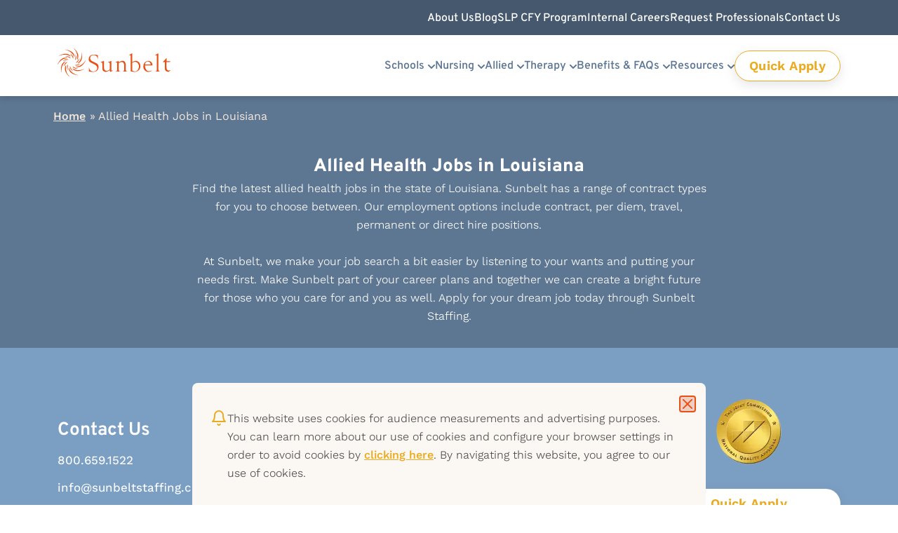

--- FILE ---
content_type: text/html; charset=UTF-8
request_url: https://www.sunbeltstaffing.com/allied-health-jobs/s-louisiana/?pg=1
body_size: 21128
content:
<!doctype html>
<html lang="en-US">
<head>
	<meta charset="UTF-8">
	<meta name="viewport" content="width=device-width, initial-scale=1">
	<link rel="profile" href="https://gmpg.org/xfn/11">
	<link rel="apple-touch-icon" sizes="180x180" href="https://www.sunbeltstaffing.com/wp-content/themes/sunbelt/images/apple-touch-icon.png">
	<link rel="icon" type="image/png" sizes="32x32" href="https://www.sunbeltstaffing.com/wp-content/themes/sunbelt/images/favicon-32x32.png">
	<link rel="icon" type="image/png" sizes="16x16" href="https://www.sunbeltstaffing.com/wp-content/themes/sunbelt/images/favicon-16x16.png">
	<link rel="manifest" href="https://www.sunbeltstaffing.com/wp-content/themes/sunbelt/images/site.webmanifest">
	<link rel="mask-icon" href="https://www.sunbeltstaffing.com/wp-content/themes/sunbelt/images/safari-pinned-tab.svg" color="#5bbad5">
	<meta name="msapplication-TileColor" content="#da532c">
	<meta name="theme-color" content="#ffffff">

	<!-- Google Tag Manager -->
	<script>(function(w,d,s,l,i){w[l]=w[l]||[];w[l].push({'gtm.start':
	new Date().getTime(),event:'gtm.js'});var f=d.getElementsByTagName(s)[0],
	j=d.createElement(s),dl=l!='dataLayer'?'&l='+l:'';j.async=true;j.src=
	'https://www.googletagmanager.com/gtm.js?id='+i+dl;f.parentNode.insertBefore(j,f);
	})(window,document,'script','dataLayer','GTM-MZRC5XV');</script>
	<!-- End Google Tag Manager -->

	<meta name='robots' content='index, follow, max-image-preview:large, max-snippet:-1, max-video-preview:-1' />

	<!-- This site is optimized with the Yoast SEO plugin v26.1.1 - https://yoast.com/wordpress/plugins/seo/ -->
	<title>Allied Health Jobs  in Louisiana - Sunbelt Staffing</title>
	<meta name="description" content="The demand for allied health professionals in Louisiana is rising. Let us match you with the right position and apply to available openings today!" />
	<link rel="canonical" href="https://www.sunbeltstaffing.com/allied-health-jobs/s-louisiana/?pg=1" />
	<meta property="og:locale" content="en_US" />
	<meta property="og:type" content="article" />
	<meta property="og:title" content="Allied Health Jobs  in Louisiana - Sunbelt Staffing" />
	<meta property="og:description" content="The demand for allied health professionals in Louisiana is rising. Let us match you with the right position and apply to available openings today!" />
	<meta property="og:url" content="https://www.sunbeltstaffing.com/allied-health-jobs/s-louisiana/?pg=1" />
	<meta property="og:site_name" content="Sunbelt Staffing" />
	<meta property="article:modified_time" content="2026-01-16T17:25:26+00:00" />
	<meta name="twitter:card" content="summary_large_image" />
	<script type="application/ld+json" class="yoast-schema-graph">{"@context":"https://schema.org","@graph":[{"@type":"WebPage","@id":"https://www.sunbeltstaffing.com/allied-health-jobs/s-louisiana/?pg=1","url":"https://www.sunbeltstaffing.com/allied-health-jobs/s-louisiana/?pg=1","name":"Allied Health Jobs in Louisiana - Sunbelt Staffing","isPartOf":{"@id":"https://www.sunbeltstaffing.com/#website"},"datePublished":"2022-10-24T20:29:04+00:00","dateModified":"2026-01-16T17:25:26+00:00","description":"The demand for allied health professionals in Louisiana is rising. Let us match you with the right position and apply to available openings today!","breadcrumb":{"@id":"https://www.sunbeltstaffing.com/allied-health-jobs/#breadcrumb"},"inLanguage":"en-US","potentialAction":[{"@type":"ReadAction","target":["https://www.sunbeltstaffing.com/allied-health-jobs/"]}]},{"@type":"BreadcrumbList","@id":"https://www.sunbeltstaffing.com/allied-health-jobs/#breadcrumb","itemListElement":[{"@type":"ListItem","position":1,"name":"Home","item":"https://www.sunbeltstaffing.com/"},{"@type":"ListItem","position":2,"name":"Allied Health Jobs"}]},{"@type":"WebSite","@id":"https://www.sunbeltstaffing.com/#website","url":"https://www.sunbeltstaffing.com/","name":"Sunbelt Staffing","description":"Sunbelt is a leading provider of nursing, therapy, education jobs and staffing services. Whether you’re looking for a job or looking to hire, we can help you today!","potentialAction":[{"@type":"SearchAction","target":{"@type":"EntryPoint","urlTemplate":"https://www.sunbeltstaffing.com/?s={search_term_string}"},"query-input":{"@type":"PropertyValueSpecification","valueRequired":true,"valueName":"search_term_string"}}],"inLanguage":"en-US"}]}</script>
	<!-- / Yoast SEO plugin. -->


<link rel='dns-prefetch' href='//www.sunbeltstaffing.com' />
<link rel='dns-prefetch' href='//cdn.jsdelivr.net' />
<link rel='preconnect' href='https://cdn.jsdelivr.net' />
<link rel="alternate" type="application/rss+xml" title="Sunbelt Staffing &raquo; Feed" href="https://www.sunbeltstaffing.com/feed/" />
<link rel="alternate" type="application/rss+xml" title="Sunbelt Staffing &raquo; Comments Feed" href="https://www.sunbeltstaffing.com/comments/feed/" />
<link rel="alternate" title="oEmbed (JSON)" type="application/json+oembed" href="https://www.sunbeltstaffing.com/wp-json/oembed/1.0/embed?url=https%3A%2F%2Fwww.sunbeltstaffing.com%2Fallied-health-jobs%2F" />
<link rel="alternate" title="oEmbed (XML)" type="text/xml+oembed" href="https://www.sunbeltstaffing.com/wp-json/oembed/1.0/embed?url=https%3A%2F%2Fwww.sunbeltstaffing.com%2Fallied-health-jobs%2F&#038;format=xml" />
<style id='wp-emoji-styles-inline-css'>

	img.wp-smiley, img.emoji {
		display: inline !important;
		border: none !important;
		box-shadow: none !important;
		height: 1em !important;
		width: 1em !important;
		margin: 0 0.07em !important;
		vertical-align: -0.1em !important;
		background: none !important;
		padding: 0 !important;
	}
/*# sourceURL=wp-emoji-styles-inline-css */
</style>
<style id='wp-block-library-inline-css'>
:root{--wp-block-synced-color:#7a00df;--wp-block-synced-color--rgb:122,0,223;--wp-bound-block-color:var(--wp-block-synced-color);--wp-editor-canvas-background:#ddd;--wp-admin-theme-color:#007cba;--wp-admin-theme-color--rgb:0,124,186;--wp-admin-theme-color-darker-10:#006ba1;--wp-admin-theme-color-darker-10--rgb:0,107,160.5;--wp-admin-theme-color-darker-20:#005a87;--wp-admin-theme-color-darker-20--rgb:0,90,135;--wp-admin-border-width-focus:2px}@media (min-resolution:192dpi){:root{--wp-admin-border-width-focus:1.5px}}.wp-element-button{cursor:pointer}:root .has-very-light-gray-background-color{background-color:#eee}:root .has-very-dark-gray-background-color{background-color:#313131}:root .has-very-light-gray-color{color:#eee}:root .has-very-dark-gray-color{color:#313131}:root .has-vivid-green-cyan-to-vivid-cyan-blue-gradient-background{background:linear-gradient(135deg,#00d084,#0693e3)}:root .has-purple-crush-gradient-background{background:linear-gradient(135deg,#34e2e4,#4721fb 50%,#ab1dfe)}:root .has-hazy-dawn-gradient-background{background:linear-gradient(135deg,#faaca8,#dad0ec)}:root .has-subdued-olive-gradient-background{background:linear-gradient(135deg,#fafae1,#67a671)}:root .has-atomic-cream-gradient-background{background:linear-gradient(135deg,#fdd79a,#004a59)}:root .has-nightshade-gradient-background{background:linear-gradient(135deg,#330968,#31cdcf)}:root .has-midnight-gradient-background{background:linear-gradient(135deg,#020381,#2874fc)}:root{--wp--preset--font-size--normal:16px;--wp--preset--font-size--huge:42px}.has-regular-font-size{font-size:1em}.has-larger-font-size{font-size:2.625em}.has-normal-font-size{font-size:var(--wp--preset--font-size--normal)}.has-huge-font-size{font-size:var(--wp--preset--font-size--huge)}.has-text-align-center{text-align:center}.has-text-align-left{text-align:left}.has-text-align-right{text-align:right}.has-fit-text{white-space:nowrap!important}#end-resizable-editor-section{display:none}.aligncenter{clear:both}.items-justified-left{justify-content:flex-start}.items-justified-center{justify-content:center}.items-justified-right{justify-content:flex-end}.items-justified-space-between{justify-content:space-between}.screen-reader-text{border:0;clip-path:inset(50%);height:1px;margin:-1px;overflow:hidden;padding:0;position:absolute;width:1px;word-wrap:normal!important}.screen-reader-text:focus{background-color:#ddd;clip-path:none;color:#444;display:block;font-size:1em;height:auto;left:5px;line-height:normal;padding:15px 23px 14px;text-decoration:none;top:5px;width:auto;z-index:100000}html :where(.has-border-color){border-style:solid}html :where([style*=border-top-color]){border-top-style:solid}html :where([style*=border-right-color]){border-right-style:solid}html :where([style*=border-bottom-color]){border-bottom-style:solid}html :where([style*=border-left-color]){border-left-style:solid}html :where([style*=border-width]){border-style:solid}html :where([style*=border-top-width]){border-top-style:solid}html :where([style*=border-right-width]){border-right-style:solid}html :where([style*=border-bottom-width]){border-bottom-style:solid}html :where([style*=border-left-width]){border-left-style:solid}html :where(img[class*=wp-image-]){height:auto;max-width:100%}:where(figure){margin:0 0 1em}html :where(.is-position-sticky){--wp-admin--admin-bar--position-offset:var(--wp-admin--admin-bar--height,0px)}@media screen and (max-width:600px){html :where(.is-position-sticky){--wp-admin--admin-bar--position-offset:0px}}

/*# sourceURL=wp-block-library-inline-css */
</style><style id='global-styles-inline-css'>
:root{--wp--preset--aspect-ratio--square: 1;--wp--preset--aspect-ratio--4-3: 4/3;--wp--preset--aspect-ratio--3-4: 3/4;--wp--preset--aspect-ratio--3-2: 3/2;--wp--preset--aspect-ratio--2-3: 2/3;--wp--preset--aspect-ratio--16-9: 16/9;--wp--preset--aspect-ratio--9-16: 9/16;--wp--preset--color--black: #000000;--wp--preset--color--cyan-bluish-gray: #abb8c3;--wp--preset--color--white: #ffffff;--wp--preset--color--pale-pink: #f78da7;--wp--preset--color--vivid-red: #cf2e2e;--wp--preset--color--luminous-vivid-orange: #ff6900;--wp--preset--color--luminous-vivid-amber: #fcb900;--wp--preset--color--light-green-cyan: #7bdcb5;--wp--preset--color--vivid-green-cyan: #00d084;--wp--preset--color--pale-cyan-blue: #8ed1fc;--wp--preset--color--vivid-cyan-blue: #0693e3;--wp--preset--color--vivid-purple: #9b51e0;--wp--preset--gradient--vivid-cyan-blue-to-vivid-purple: linear-gradient(135deg,rgb(6,147,227) 0%,rgb(155,81,224) 100%);--wp--preset--gradient--light-green-cyan-to-vivid-green-cyan: linear-gradient(135deg,rgb(122,220,180) 0%,rgb(0,208,130) 100%);--wp--preset--gradient--luminous-vivid-amber-to-luminous-vivid-orange: linear-gradient(135deg,rgb(252,185,0) 0%,rgb(255,105,0) 100%);--wp--preset--gradient--luminous-vivid-orange-to-vivid-red: linear-gradient(135deg,rgb(255,105,0) 0%,rgb(207,46,46) 100%);--wp--preset--gradient--very-light-gray-to-cyan-bluish-gray: linear-gradient(135deg,rgb(238,238,238) 0%,rgb(169,184,195) 100%);--wp--preset--gradient--cool-to-warm-spectrum: linear-gradient(135deg,rgb(74,234,220) 0%,rgb(151,120,209) 20%,rgb(207,42,186) 40%,rgb(238,44,130) 60%,rgb(251,105,98) 80%,rgb(254,248,76) 100%);--wp--preset--gradient--blush-light-purple: linear-gradient(135deg,rgb(255,206,236) 0%,rgb(152,150,240) 100%);--wp--preset--gradient--blush-bordeaux: linear-gradient(135deg,rgb(254,205,165) 0%,rgb(254,45,45) 50%,rgb(107,0,62) 100%);--wp--preset--gradient--luminous-dusk: linear-gradient(135deg,rgb(255,203,112) 0%,rgb(199,81,192) 50%,rgb(65,88,208) 100%);--wp--preset--gradient--pale-ocean: linear-gradient(135deg,rgb(255,245,203) 0%,rgb(182,227,212) 50%,rgb(51,167,181) 100%);--wp--preset--gradient--electric-grass: linear-gradient(135deg,rgb(202,248,128) 0%,rgb(113,206,126) 100%);--wp--preset--gradient--midnight: linear-gradient(135deg,rgb(2,3,129) 0%,rgb(40,116,252) 100%);--wp--preset--font-size--small: 13px;--wp--preset--font-size--medium: 20px;--wp--preset--font-size--large: 36px;--wp--preset--font-size--x-large: 42px;--wp--preset--spacing--20: 0.44rem;--wp--preset--spacing--30: 0.67rem;--wp--preset--spacing--40: 1rem;--wp--preset--spacing--50: 1.5rem;--wp--preset--spacing--60: 2.25rem;--wp--preset--spacing--70: 3.38rem;--wp--preset--spacing--80: 5.06rem;--wp--preset--shadow--natural: 6px 6px 9px rgba(0, 0, 0, 0.2);--wp--preset--shadow--deep: 12px 12px 50px rgba(0, 0, 0, 0.4);--wp--preset--shadow--sharp: 6px 6px 0px rgba(0, 0, 0, 0.2);--wp--preset--shadow--outlined: 6px 6px 0px -3px rgb(255, 255, 255), 6px 6px rgb(0, 0, 0);--wp--preset--shadow--crisp: 6px 6px 0px rgb(0, 0, 0);}:where(.is-layout-flex){gap: 0.5em;}:where(.is-layout-grid){gap: 0.5em;}body .is-layout-flex{display: flex;}.is-layout-flex{flex-wrap: wrap;align-items: center;}.is-layout-flex > :is(*, div){margin: 0;}body .is-layout-grid{display: grid;}.is-layout-grid > :is(*, div){margin: 0;}:where(.wp-block-columns.is-layout-flex){gap: 2em;}:where(.wp-block-columns.is-layout-grid){gap: 2em;}:where(.wp-block-post-template.is-layout-flex){gap: 1.25em;}:where(.wp-block-post-template.is-layout-grid){gap: 1.25em;}.has-black-color{color: var(--wp--preset--color--black) !important;}.has-cyan-bluish-gray-color{color: var(--wp--preset--color--cyan-bluish-gray) !important;}.has-white-color{color: var(--wp--preset--color--white) !important;}.has-pale-pink-color{color: var(--wp--preset--color--pale-pink) !important;}.has-vivid-red-color{color: var(--wp--preset--color--vivid-red) !important;}.has-luminous-vivid-orange-color{color: var(--wp--preset--color--luminous-vivid-orange) !important;}.has-luminous-vivid-amber-color{color: var(--wp--preset--color--luminous-vivid-amber) !important;}.has-light-green-cyan-color{color: var(--wp--preset--color--light-green-cyan) !important;}.has-vivid-green-cyan-color{color: var(--wp--preset--color--vivid-green-cyan) !important;}.has-pale-cyan-blue-color{color: var(--wp--preset--color--pale-cyan-blue) !important;}.has-vivid-cyan-blue-color{color: var(--wp--preset--color--vivid-cyan-blue) !important;}.has-vivid-purple-color{color: var(--wp--preset--color--vivid-purple) !important;}.has-black-background-color{background-color: var(--wp--preset--color--black) !important;}.has-cyan-bluish-gray-background-color{background-color: var(--wp--preset--color--cyan-bluish-gray) !important;}.has-white-background-color{background-color: var(--wp--preset--color--white) !important;}.has-pale-pink-background-color{background-color: var(--wp--preset--color--pale-pink) !important;}.has-vivid-red-background-color{background-color: var(--wp--preset--color--vivid-red) !important;}.has-luminous-vivid-orange-background-color{background-color: var(--wp--preset--color--luminous-vivid-orange) !important;}.has-luminous-vivid-amber-background-color{background-color: var(--wp--preset--color--luminous-vivid-amber) !important;}.has-light-green-cyan-background-color{background-color: var(--wp--preset--color--light-green-cyan) !important;}.has-vivid-green-cyan-background-color{background-color: var(--wp--preset--color--vivid-green-cyan) !important;}.has-pale-cyan-blue-background-color{background-color: var(--wp--preset--color--pale-cyan-blue) !important;}.has-vivid-cyan-blue-background-color{background-color: var(--wp--preset--color--vivid-cyan-blue) !important;}.has-vivid-purple-background-color{background-color: var(--wp--preset--color--vivid-purple) !important;}.has-black-border-color{border-color: var(--wp--preset--color--black) !important;}.has-cyan-bluish-gray-border-color{border-color: var(--wp--preset--color--cyan-bluish-gray) !important;}.has-white-border-color{border-color: var(--wp--preset--color--white) !important;}.has-pale-pink-border-color{border-color: var(--wp--preset--color--pale-pink) !important;}.has-vivid-red-border-color{border-color: var(--wp--preset--color--vivid-red) !important;}.has-luminous-vivid-orange-border-color{border-color: var(--wp--preset--color--luminous-vivid-orange) !important;}.has-luminous-vivid-amber-border-color{border-color: var(--wp--preset--color--luminous-vivid-amber) !important;}.has-light-green-cyan-border-color{border-color: var(--wp--preset--color--light-green-cyan) !important;}.has-vivid-green-cyan-border-color{border-color: var(--wp--preset--color--vivid-green-cyan) !important;}.has-pale-cyan-blue-border-color{border-color: var(--wp--preset--color--pale-cyan-blue) !important;}.has-vivid-cyan-blue-border-color{border-color: var(--wp--preset--color--vivid-cyan-blue) !important;}.has-vivid-purple-border-color{border-color: var(--wp--preset--color--vivid-purple) !important;}.has-vivid-cyan-blue-to-vivid-purple-gradient-background{background: var(--wp--preset--gradient--vivid-cyan-blue-to-vivid-purple) !important;}.has-light-green-cyan-to-vivid-green-cyan-gradient-background{background: var(--wp--preset--gradient--light-green-cyan-to-vivid-green-cyan) !important;}.has-luminous-vivid-amber-to-luminous-vivid-orange-gradient-background{background: var(--wp--preset--gradient--luminous-vivid-amber-to-luminous-vivid-orange) !important;}.has-luminous-vivid-orange-to-vivid-red-gradient-background{background: var(--wp--preset--gradient--luminous-vivid-orange-to-vivid-red) !important;}.has-very-light-gray-to-cyan-bluish-gray-gradient-background{background: var(--wp--preset--gradient--very-light-gray-to-cyan-bluish-gray) !important;}.has-cool-to-warm-spectrum-gradient-background{background: var(--wp--preset--gradient--cool-to-warm-spectrum) !important;}.has-blush-light-purple-gradient-background{background: var(--wp--preset--gradient--blush-light-purple) !important;}.has-blush-bordeaux-gradient-background{background: var(--wp--preset--gradient--blush-bordeaux) !important;}.has-luminous-dusk-gradient-background{background: var(--wp--preset--gradient--luminous-dusk) !important;}.has-pale-ocean-gradient-background{background: var(--wp--preset--gradient--pale-ocean) !important;}.has-electric-grass-gradient-background{background: var(--wp--preset--gradient--electric-grass) !important;}.has-midnight-gradient-background{background: var(--wp--preset--gradient--midnight) !important;}.has-small-font-size{font-size: var(--wp--preset--font-size--small) !important;}.has-medium-font-size{font-size: var(--wp--preset--font-size--medium) !important;}.has-large-font-size{font-size: var(--wp--preset--font-size--large) !important;}.has-x-large-font-size{font-size: var(--wp--preset--font-size--x-large) !important;}
/*# sourceURL=global-styles-inline-css */
</style>

<style id='classic-theme-styles-inline-css'>
/*! This file is auto-generated */
.wp-block-button__link{color:#fff;background-color:#32373c;border-radius:9999px;box-shadow:none;text-decoration:none;padding:calc(.667em + 2px) calc(1.333em + 2px);font-size:1.125em}.wp-block-file__button{background:#32373c;color:#fff;text-decoration:none}
/*# sourceURL=/wp-includes/css/classic-themes.min.css */
</style>
<link rel='preload' href='https://www.sunbeltstaffing.com/wp-content/plugins/mt-block-library/main.css?ver=1.0.0' as='style' id='defer-mt-block-styles'><script>document.getElementById('defer-mt-block-styles').rel='stylesheet';</script><link rel='preload' href='https://www.sunbeltstaffing.com/wp-content/plugins/novashare/css/style.min.css?ver=1.6.2' as='style' id='defer-novashare-css'><script>document.getElementById('defer-novashare-css').rel='stylesheet';</script><link rel='preload' href='https://www.sunbeltstaffing.com/wp-content/themes/sunbelt/style.css?ver=01.14.26.1' as='style' id='defer-sunbelt-style'><script>document.getElementById('defer-sunbelt-style').rel='stylesheet';</script><link rel='preload' href='https://www.sunbeltstaffing.com/wp/wp-includes/js/jquery/jquery.min.js?ver=3.7.1' as='script' crossorigin='anonymous'>
<script src='https://www.sunbeltstaffing.com/wp/wp-includes/js/jquery/jquery.min.js?ver=3.7.1' crossorigin='anonymous'></script>
<script src="https://www.sunbeltstaffing.com/wp-content/plugins/wpo365-login/apps/dist/pintra-redirect.js?ver=38.0" id="pintraredirectjs-js" async></script>
<link rel="https://api.w.org/" href="https://www.sunbeltstaffing.com/wp-json/" /><link rel="alternate" title="JSON" type="application/json" href="https://www.sunbeltstaffing.com/wp-json/wp/v2/pages/37" /><link rel="EditURI" type="application/rsd+xml" title="RSD" href="https://www.sunbeltstaffing.com/wp/xmlrpc.php?rsd" />
<meta name="generator" content="WordPress 6.9" />
<link rel='shortlink' href='https://www.sunbeltstaffing.com/?p=37' />
            <style>
                /* THEME COLOR STYLING */
                :root {
                                        --wrap : rem                }
                /* GUTENBERG CLASSES */
                            </style>
        <link rel="preload" href="https://www.sunbeltstaffing.com/wp-content/themes/sunbelt/fonts/WorkSans-VariableFont_wght.woff2" as="font" type="font/woff2" crossorigin="anonymous">
<link rel="preload" href="https://www.sunbeltstaffing.com/wp-content/themes/sunbelt/fonts/Overpass-Italic-VariableFont_wght.woff2" as="font" type="font/woff2" crossorigin="anonymous">
<link rel="preload" href="https://www.sunbeltstaffing.com/wp-content/themes/sunbelt/fonts/Overpass-VariableFont_wght.woff2" as="font" type="font/woff2" crossorigin="anonymous">
<link rel="preload" href="https://www.sunbeltstaffing.com/wp-content/themes/sunbelt/fonts/WorkSans-Italic-VariableFont_wght.woff2" as="font" type="font/woff2" crossorigin="anonymous">
<!-- critical css -->
	<style>

	</style>
</head>

<body class="wp-singular page-template page-template-page--jobs--category page-template-page--jobs--category-php page page-id-37 page-parent wp-theme-sunbelt">
<!-- Google Tag Manager (noscript) -->
<noscript><iframe src="https://www.googletagmanager.com/ns.html?id=GTM-MZRC5XV" height="0" width="0" style="display:none;visibility:hidden"></iframe></noscript>
<!-- End Google Tag Manager (noscript) -->

<div id="page" class="site" role="main">
	<header id="masthead" class="site-header">
		<nav id="site-navigation" class="header-navigation" aria-label="Main Navigation">
			<div class="header-navigation__utility">
				<div class="container-xl">
					<div class="row">
						<div class="col-12">
							<a href="/" class="logo" title="Sunbelt Staffing" aria-label="Sunbelt Staffing">
								<svg width="48" height="48" viewBox="0 0 48 48" fill="none" class="header-navigation__logo-mark" xmlns="http://www.w3.org/2000/svg">
									<path d="M16.1695 16.0998C11.8774 15.049 5.51318 16.0248 0.14801 26.9083C-0.185001 27.5838 0.14801 27.7715 0.518021 27.1335C3.21911 22.3672 8.25126 17.4884 16.2065 16.6253C16.6135 16.6253 16.7615 16.25 16.1695 16.0998Z" fill="white"/>
									<path d="M13.0615 22.1423C8.99139 23.8687 4.40324 28.4472 6.3643 40.4566C6.47531 41.2072 6.84532 41.1321 6.77132 40.4191C6.2163 34.9398 7.47434 27.9969 13.3945 22.5551C13.6905 22.33 13.6165 21.9171 13.0615 22.1423Z" fill="white"/>
									<path d="M14.0234 28.8975C11.7293 32.7255 10.6563 39.143 19.2036 47.6997C19.7586 48.2251 20.0176 47.9624 19.5366 47.437C15.9105 43.3463 12.9134 37.0039 14.5414 29.0477C14.6524 28.6348 14.3564 28.3721 14.0234 28.8975Z" fill="white"/>
									<path d="M18.7226 33.7763C19.0926 38.2422 21.9417 44.0968 33.8191 45.8982C34.5591 46.0108 34.6331 45.6355 33.9301 45.4854C28.6389 44.3595 22.4967 40.9819 19.2406 33.5886C19.0926 33.2133 18.6856 33.1383 18.7226 33.7763Z" fill="white"/>
									<path d="M25.3458 34.9023C28.2319 38.3175 33.93 41.3198 44.5864 35.728C45.2524 35.3902 45.0674 35.0524 44.4384 35.3151C39.4802 37.5669 32.598 38.5051 25.6418 34.452C25.3088 34.2268 24.9388 34.4144 25.3458 34.9023Z" fill="white"/>
									<path d="M31.377 31.8997C35.6691 32.9506 42.0333 31.9748 47.3985 21.0913C47.7315 20.4158 47.3985 20.2281 47.0285 20.8661C44.3274 25.6323 39.2952 30.5111 31.34 31.3743C30.97 31.3368 30.785 31.7496 31.377 31.8997Z" fill="white"/>
									<path d="M34.485 25.8574C38.5552 24.1311 43.1433 19.5525 41.1823 7.54312C41.0712 6.79253 40.7012 6.86759 40.7752 7.58065C41.3303 13.0599 40.0722 20.0029 34.152 25.4446C33.856 25.6698 33.93 26.0826 34.485 25.8574Z" fill="white"/>
									<path d="M33.523 19.1023C35.8171 15.2743 36.8901 8.85675 28.3429 0.300065C27.7879 -0.225345 27.5288 0.03736 28.0099 0.56277C31.636 4.65347 34.6331 10.9959 33.005 18.9521C32.894 19.3274 33.19 19.6277 33.523 19.1023Z" fill="white"/>
									<path d="M28.824 14.2233C28.491 9.7573 25.6049 3.90272 13.7275 2.10132C12.9875 1.98873 12.9135 2.36402 13.6165 2.51414C18.9077 3.64002 25.0499 7.01766 28.306 14.4109C28.454 14.7862 28.861 14.8613 28.824 14.2233Z" fill="white"/>
									<path d="M22.2007 13.0975C19.3146 9.68228 13.6164 6.67994 2.96009 12.2718C2.29407 12.6096 2.47907 12.9473 3.10809 12.6846C8.06625 10.4329 14.9485 9.49464 21.9047 13.5478C22.2377 13.773 22.6077 13.5478 22.2007 13.0975Z" fill="white"/>
									<path d="M18.2045 19.2153C16.4285 18.0895 13.1724 18.127 9.28724 21.392C8.84323 21.8049 8.99123 21.8424 9.39824 21.6172C12.0993 20.0034 16.8355 19.6282 18.2045 19.478C18.4265 19.5156 18.4635 19.403 18.2045 19.2153Z" fill="white"/>
									<path d="M16.5025 23.4561C14.4305 23.6062 11.7664 25.5577 10.5823 30.5116C10.4343 31.112 10.6193 31.0745 10.8044 30.6242C12.0624 27.6969 15.6515 24.5819 16.6875 23.6437C16.8355 23.5686 16.7985 23.4561 16.5025 23.4561Z" fill="white"/>
									<path d="M17.5756 27.9219C15.9845 29.273 14.9855 32.463 16.8726 37.1916C17.0946 37.7546 17.2056 37.642 17.1316 37.1541C16.4656 34.0392 17.5756 29.3855 17.8716 27.997C17.9086 27.7718 17.8346 27.7343 17.5756 27.9219Z" fill="white"/>
									<path d="M21.0166 30.8491C20.4986 32.9132 21.5346 36.0657 25.8267 38.7678C26.3448 39.0681 26.3448 38.9179 26.0117 38.5802C23.6807 36.4785 21.8676 32.0501 21.2756 30.7365C21.2016 30.5489 21.1276 30.5489 21.0166 30.8491Z" fill="white"/>
									<path d="M25.5307 31.1869C26.3077 33.1384 28.9718 35.09 34.0039 34.7147C34.596 34.6771 34.522 34.527 34.0409 34.452C30.9328 34.1517 26.8997 31.6373 25.6787 30.9242C25.4937 30.8116 25.4197 30.8867 25.5307 31.1869Z" fill="white"/>
									<path d="M29.3418 28.7478C31.1179 29.8737 34.374 29.8737 38.2591 26.5711C38.7031 26.1583 38.5551 26.1207 38.1481 26.3459C35.447 27.9597 30.7108 28.335 29.3418 28.4851C29.1198 28.4851 29.1198 28.5977 29.3418 28.7478Z" fill="white"/>
									<path d="M31.044 24.5069C33.116 24.3567 35.7801 22.4052 36.9642 17.4513C37.1122 16.8509 36.9272 16.8884 36.7422 17.3388C35.5211 20.2285 31.895 23.3434 30.859 24.3192C30.711 24.4318 30.748 24.5444 31.044 24.5069Z" fill="white"/>
									<path d="M29.971 20.0782C31.562 18.7271 32.561 15.5371 30.674 10.8084C30.452 10.2455 30.341 10.3581 30.415 10.846C31.081 13.9609 29.971 18.6145 29.6749 20.0031C29.6379 20.2283 29.712 20.2658 29.971 20.0782Z" fill="white"/>
									<path d="M26.5298 17.1511C27.0478 15.087 26.0118 11.9345 21.7196 9.23243C21.2016 8.93219 21.2016 9.08231 21.5346 9.42007C23.8657 11.5217 25.6788 15.9502 26.2708 17.2637C26.3448 17.4513 26.4188 17.4513 26.5298 17.1511Z" fill="white"/>
									<path d="M22.0156 16.8132C21.2386 14.8617 18.5745 12.9102 13.5423 13.2855C12.9503 13.323 13.0243 13.4731 13.5053 13.5482C16.6134 13.8484 20.6466 16.3629 21.8676 17.0759C22.0526 17.151 22.1266 17.1135 22.0156 16.8132Z" fill="white"/>
								</svg>
							</a>
							<button
								type="button"
								id="nav-job-search-btn"
								class="job-search-toggle"
								aria-expanded="false"
								aria-controls="header-job-search"   
								title="Search Jobs">
								Search Jobs
							</button>
							<button class="menu-toggle" aria-controls="main-menu" aria-expanded="false" aria-label="Primary Menu"></button>
							<ul id="utility-menu" class="menu"><li id="menu-item-16" class="menu-item menu-item-type-post_type menu-item-object-page menu-item-16"><a href="https://www.sunbeltstaffing.com/about/" role="button" aria-expanded="false" aria-haspopup="true">About Us</a></li>
<li id="menu-item-5" class="menu-item menu-item-type-custom menu-item-object-custom menu-item-5"><a href="/blog/" role="button" aria-expanded="false" aria-haspopup="true">Blog</a></li>
<li id="menu-item-28406" class="menu-item menu-item-type-post_type menu-item-object-page menu-item-28406"><a href="https://www.sunbeltstaffing.com/speech-language-pathology-clinical-fellowship-year-program/" role="button" aria-expanded="false" aria-haspopup="true">SLP CFY Program</a></li>
<li id="menu-item-17" class="menu-item menu-item-type-post_type menu-item-object-page menu-item-17"><a href="https://www.sunbeltstaffing.com/about/careers/" role="button" aria-expanded="false" aria-haspopup="true">Internal Careers</a></li>
<li id="menu-item-18" class="menu-item menu-item-type-post_type menu-item-object-page menu-item-18"><a href="https://www.sunbeltstaffing.com/employers/" role="button" aria-expanded="false" aria-haspopup="true">Request Professionals</a></li>
<li id="menu-item-19" class="menu-item menu-item-type-post_type menu-item-object-page menu-item-19"><a href="https://www.sunbeltstaffing.com/contact-us/" role="button" aria-expanded="false" aria-haspopup="true">Contact Us</a></li>
</ul>						</div><!-- .col -->
					</div><!-- .row -->	
				</div><!-- .container -->
			</div><!-- .header-navigation__utility --> 

			<div id="header-job-search" class="header-navigation__job-search hide-on-desktop-lg">
				<form role="search" class="jobs__search-form nav__search-form search-form"  action="/jobs/search/" method="post">
                    <div class="field-group">	
                        <label for="search-kw-header">Keyword</label>
                        <input type="search" id="search-kw-header" class="search-field" placeholder="Job title, location, or keyword" name="keywords" title="Search Jobs by Job title, location, or keyword" value="" />
                    </div>
                    <input type="submit" name="submit" class="search-submit" value="Search All Jobs" />
                </form>
			</div>
			<div class="header-navigation__main">
				<div class="container-xl">
					<div class="row">
						<div class="col-lg-3 col-logo">
							<a href="/" class="logo" title="Sunbelt Staffing" aria-label="Sunbelt Staffing">
								<svg width="161" height="40" viewBox="0 0 161 40" fill="none" xmlns="http://www.w3.org/2000/svg"> <g clip-path="url(#clip0_5287_27391)"> <path d="M57.6067 14.1048C57.6067 14.3237 57.6067 14.4488 57.6067 14.6677L57.2013 14.7928C56.4215 12.3847 56.5463 11.165 53.7392 10.0391C52.3669 9.47616 49.8717 9.22597 48.2187 10.5395C46.8152 11.6028 46.4097 13.1353 46.5657 14.4488C46.9087 17.1384 48.6865 17.9203 51.0569 19.0461L53.0531 20.0156C56.5151 21.6106 58.2305 22.4863 58.4488 26.1767C58.6048 28.0532 57.8562 30.7428 55.6418 32.244C52.9907 34.0579 47.5637 33.5575 44.8502 32.9007L44.6007 27.9906L44.8191 27.803L44.975 27.8343C45.7547 30.5551 46.5033 31.8374 49.3415 32.6818C50.8698 33.1196 53.2714 33.0571 54.9244 31.6185C56.2032 30.4613 56.7334 28.7099 56.5463 27.3651C56.1408 24.6443 53.8952 23.3933 51.4624 22.2049L49.3415 21.2354C46.3161 19.7342 44.6007 18.8898 44.4448 15.6372C44.3512 13.5106 44.9438 11.4777 47.3766 9.94528C50.0589 8.28774 54.9244 8.91322 57.6067 9.82018V14.1048Z" fill="white"/> <path d="M73.7633 20.1405C73.4202 19.9216 72.9523 19.8903 72.1726 20.1093C71.9543 20.1405 71.7671 19.734 72.0167 19.6089C72.0167 19.6089 73.4202 19.0459 74.1999 18.7645C75.2292 18.3892 76.6951 17.7949 76.6951 17.7949V20.0467C76.6951 20.1405 76.6951 29.2414 76.6951 29.2414C76.6951 29.992 76.5703 31.1804 77.2253 31.5244C77.5372 31.7433 77.8803 31.6495 78.6912 31.4619L78.9407 31.8059L75.2916 33.526C74.5742 32.3063 74.4806 31.8684 74.4183 31.0866C71.7048 32.8692 68.9289 34.2453 66.4338 32.963C63.4708 31.4306 63.9386 28.9912 63.8762 26.8958V22.8301C63.8762 22.4548 64.001 20.6096 63.2524 20.1093C62.9093 19.8903 62.4103 19.8591 61.6306 20.078C61.4746 20.1093 61.2563 19.7027 61.5058 19.5776C61.5058 19.5776 62.847 19.0146 63.6579 18.7332C64.6248 18.3892 66.153 17.7637 66.153 17.7637V20.0154V25.9576C66.153 27.5213 66.0283 29.8982 67.8997 31.3368C68.9289 32.1499 70.0205 32.2125 71.081 31.931C71.8607 31.7433 73.1395 31.024 74.4806 29.8982V22.8301C74.4183 22.4548 74.5118 20.6096 73.7633 20.1405Z" fill="white"/> <path d="M98.7148 32.6829C98.9644 32.7141 99.1203 32.7141 99.401 32.7141C99.7753 32.7141 99.8689 33.1207 99.4322 33.1207C99.4322 33.1207 97.4049 33.0582 96.1261 33.0582C94.8474 33.0582 92.8512 33.1207 92.8512 33.1207C92.4146 33.1207 92.5081 32.7141 92.8824 32.7141C93.1631 32.7141 93.3503 32.7141 93.5686 32.6829C94.6602 32.5578 95.0345 31.0566 95.0345 30.2435V25.3959C95.0345 24.1137 95.1281 21.2677 93.3814 20.048C92.4146 19.36 90.9799 19.2974 89.8259 19.7353C89.1709 19.9542 88.3911 20.3607 87.2995 21.299C87.2995 21.3302 87.2995 30.2747 87.2995 30.2747C87.2995 31.0879 87.6738 32.5578 88.7654 32.7141C89.0149 32.7454 89.1709 32.7454 89.4516 32.7454C89.8258 32.7454 89.9194 33.152 89.4828 33.152C89.4828 33.152 87.4554 33.0894 86.1767 33.0894C84.8979 33.0894 82.9018 33.152 82.9018 33.152C82.4651 33.152 82.5587 32.7454 82.933 32.7454C83.2137 32.7454 83.4008 32.7454 83.6191 32.7141C84.7108 32.589 85.085 31.0879 85.085 30.2747V22.4874C85.085 21.9557 85.1786 20.6109 84.4301 20.1105C84.087 19.8916 83.588 19.8603 82.8394 20.0793C82.6211 20.1105 82.4339 19.704 82.6835 19.5789C82.6835 19.5789 84.2117 18.9534 85.085 18.6406C85.9272 18.3279 87.2995 17.765 87.2995 17.765V20.0167C89.7323 18.109 92.4146 17.0457 94.6914 18.2028C96.6875 19.0159 97.3425 21.9245 97.2801 24.2075C97.2801 26.9596 97.3113 30.2122 97.2801 30.1809C97.2489 31.0566 97.6232 32.5578 98.7148 32.6829Z" fill="white"/> <path d="M106.481 19.547C108.976 18.0146 111.471 17.0763 113.904 18.2648C116.586 19.5783 117.709 21.7362 118.052 24.2382C118.364 26.5212 117.771 29.3672 115.526 31.4C112.719 33.9958 108.383 33.7456 105.202 32.9637C104.984 32.8699 104.173 32.5884 104.173 32.5884V11.6033C104.173 11.0404 104.297 10.1647 103.487 9.66428C103.05 9.47664 102.832 9.41409 101.927 9.66428C101.771 9.75811 101.615 9.41409 101.802 9.32026C102.333 9.03879 103.362 8.60095 104.204 8.13184C105.42 7.47507 106.481 6.88086 106.481 6.88086V19.547ZM113.81 31.4313C115.806 29.5548 116.212 26.1146 115.931 24.4258C115.65 22.7057 114.59 20.5791 112.531 19.6721C110.504 18.7339 108.383 19.2968 106.418 20.5791V31.5251C107.448 32.1819 108.04 32.4633 108.664 32.5572C110.348 33.0263 112.313 32.9325 113.81 31.4313Z" fill="white"/> <path d="M135.299 24.1747H124.664C124.664 25.9573 125.163 29.9605 127.627 31.6493C129.872 33.213 131.931 32.3373 134.176 31.7118H134.582V31.9307C132.43 33.4632 129.155 33.9636 126.972 33.0879C124.321 32.0246 123.073 30.0856 122.512 27.7087C122.044 25.7697 122.356 22.392 124.227 20.2654C125.786 18.4827 128.094 17.6071 130.434 17.9198C132.305 18.2013 133.896 19.3584 134.738 21.0785C135.174 21.9229 135.268 22.7361 135.268 23.8932V24.1747H135.299ZM126.847 19.2021C125.319 20.0777 124.882 21.6415 124.695 23.1114H132.71C132.586 21.36 131.962 19.8275 130.371 19.077C129.155 18.4515 127.814 18.6391 126.847 19.2021Z" fill="white"/> <path d="M145.281 32.6823C145.53 32.7135 145.717 32.7135 145.967 32.7135C146.341 32.7135 146.466 33.1201 145.998 33.1201C145.998 33.1201 143.971 33.0576 142.692 33.0576C141.413 33.0576 139.417 33.1201 139.417 33.1201C138.98 33.1201 139.074 32.7135 139.448 32.7135C139.729 32.7135 139.916 32.7135 140.166 32.6823C141.226 32.5572 141.6 31.056 141.6 30.2429V11.6033C141.6 11.0404 141.632 10.1959 140.821 9.72683C140.384 9.47664 140.197 9.50791 139.324 9.69556C139.105 9.78938 138.98 9.44536 139.105 9.35154C139.76 9.03879 140.883 8.47586 141.788 8.00674C142.91 7.41252 143.815 6.88086 143.815 6.88086V30.2741C143.877 31.056 144.22 32.5572 145.281 32.6823Z" fill="white"/> <path d="M155.479 14.9188V18.1401H160.719L160.251 19.4223H155.604L155.354 19.6413V25.7398C155.354 27.2097 155.105 29.7429 156.789 30.9939C157.693 31.6819 158.692 31.7132 159.877 31.2754C160.033 31.2128 160.313 31.0877 160.532 31.0252C160.75 30.9001 160.906 30.7437 161 31.0564C159.502 32.6514 158.317 33.4958 158.13 33.4958C157.631 33.4958 156.727 33.3082 155.916 32.9642C152.797 31.6506 153.015 29.18 153.015 26.4904V19.5787H149.709C151.674 18.015 152.828 16.4513 154.668 14.3559C154.793 14.1057 155.074 13.8242 155.167 13.8242C155.573 13.8242 155.479 14.9188 155.479 14.9188Z" fill="white"/> <path d="M13.6293 13.4177C10.0113 12.542 4.64676 13.3551 0.12429 22.4247C-0.156415 22.9877 0.12429 23.144 0.436185 22.6124C2.71302 18.6405 6.95478 14.5748 13.6605 13.8555C14.0036 13.8555 14.1284 13.5428 13.6293 13.4177Z" fill="white"/> <path d="M11.0092 18.4527C7.57831 19.8914 3.71082 23.7068 5.36386 33.7147C5.45743 34.3402 5.76932 34.2776 5.70694 33.6834C5.2391 29.1173 6.29954 23.3316 11.2899 18.7968C11.5394 18.6091 11.477 18.2651 11.0092 18.4527Z" fill="white"/> <path d="M11.8207 24.0821C9.88695 27.2721 8.98246 32.62 16.1872 39.7506C16.6551 40.1884 16.8734 39.9695 16.4679 39.5317C13.4114 36.1228 10.885 30.8374 12.2573 24.2072C12.3509 23.8632 12.1014 23.6442 11.8207 24.0821Z" fill="white"/> <path d="M15.7813 28.1478C16.0932 31.8694 18.4948 36.7482 28.5066 38.2494C29.1304 38.3432 29.1928 38.0305 28.6002 37.9054C24.1401 36.9672 18.9626 34.1525 16.2179 27.9914C16.0932 27.6787 15.7501 27.6161 15.7813 28.1478Z" fill="white"/> <path d="M21.3646 29.0849C23.7973 31.9309 28.6005 34.4329 37.5831 29.773C38.1445 29.4915 37.9885 29.21 37.4583 29.429C33.2789 31.3054 27.4777 32.0873 21.6141 28.7096C21.3334 28.522 21.0215 28.6784 21.3646 29.0849Z" fill="white"/> <path d="M26.4484 26.5838C30.0664 27.4595 35.431 26.6464 39.9535 17.5768C40.2342 17.0139 39.9535 16.8575 39.6416 17.3892C37.3647 21.361 33.123 25.4267 26.4172 26.146C26.1053 26.1147 25.9494 26.4587 26.4484 26.5838Z" fill="white"/> <path d="M29.0685 21.5481C32.4993 20.1095 36.3668 16.294 34.7138 6.28618C34.6202 5.66069 34.3083 5.72324 34.3707 6.31745C34.8385 10.8835 33.7781 16.6693 28.7878 21.2041C28.5382 21.3917 28.6006 21.7357 29.0685 21.5481Z" fill="white"/> <path d="M28.2576 15.9189C30.1913 12.7289 31.0958 7.38095 23.891 0.25038C23.4232 -0.187462 23.2049 0.0314588 23.6103 0.469301C26.6669 3.87821 29.1932 9.16359 27.8209 15.7938C27.7273 16.1065 27.9769 16.3567 28.2576 15.9189Z" fill="white"/> <path d="M24.2965 11.8533C24.0158 8.13165 21.583 3.25284 11.5712 1.75167C10.9474 1.65784 10.885 1.97059 11.4776 2.09569C15.9377 3.03392 21.1152 5.84862 23.8599 12.0097C23.9846 12.3224 24.3277 12.385 24.2965 11.8533Z" fill="white"/> <path d="M18.7128 10.9154C16.28 8.06938 11.4769 5.56743 2.49429 10.2273C1.93288 10.5088 2.08882 10.7903 2.61904 10.5713C6.79843 8.69487 12.5997 7.91301 18.4633 11.2906C18.744 11.4783 19.0559 11.2906 18.7128 10.9154Z" fill="white"/> <path d="M15.3456 16.0113C13.8485 15.0731 11.1038 15.1044 7.82892 17.8252C7.45465 18.1692 7.57941 18.2005 7.92249 18.0129C10.1993 16.6681 14.1916 16.3553 15.3456 16.2302C15.5327 16.2615 15.5639 16.1677 15.3456 16.0113Z" fill="white"/> <path d="M13.9106 19.5469C12.164 19.672 9.9184 21.2982 8.92034 25.4265C8.79558 25.9269 8.95153 25.8956 9.10747 25.5203C10.1679 23.0809 13.1933 20.4851 14.0666 19.7032C14.1914 19.6407 14.1602 19.5469 13.9106 19.5469Z" fill="white"/> <path d="M14.8158 23.2681C13.4747 24.394 12.6325 27.0523 14.2232 30.9929C14.4103 31.462 14.5039 31.3682 14.4415 30.9616C13.8801 28.3658 14.8158 24.4878 15.0653 23.3306C15.0965 23.143 15.0341 23.1117 14.8158 23.2681Z" fill="white"/> <path d="M17.7156 25.7073C17.2789 27.4274 18.1523 30.0544 21.7702 32.3062C22.2069 32.5564 22.2069 32.4313 21.9262 32.1498C19.9612 30.3984 18.433 26.7081 17.9339 25.6135C17.8715 25.4571 17.8092 25.4571 17.7156 25.7073Z" fill="white"/> <path d="M21.5215 25.9888C22.1765 27.6151 24.4221 29.2414 28.6639 28.9286C29.1629 28.8974 29.1005 28.7723 28.6951 28.7097C26.0752 28.4595 22.6755 26.3641 21.6463 25.7699C21.4903 25.6761 21.4279 25.7387 21.5215 25.9888Z" fill="white"/> <path d="M24.7331 23.9555C26.2302 24.8937 28.9749 24.8937 32.2498 22.1416C32.6241 21.7976 32.4993 21.7663 32.1562 21.954C29.8794 23.2988 25.8871 23.6115 24.7331 23.7366C24.546 23.7366 24.546 23.8304 24.7331 23.9555Z" fill="white"/> <path d="M26.1686 20.4213C27.9152 20.2962 30.1609 18.67 31.1589 14.5417C31.2837 14.0413 31.1278 14.0726 30.9718 14.4479C29.9426 16.856 26.886 19.4518 26.0127 20.265C25.8879 20.3588 25.9191 20.4526 26.1686 20.4213Z" fill="white"/> <path d="M25.2639 16.7326C26.605 15.6067 27.4471 12.9483 25.8565 9.00777C25.6693 8.53865 25.5758 8.63247 25.6382 9.03904C26.1996 11.6348 25.2639 15.5129 25.0144 16.67C24.9832 16.8577 25.0456 16.8889 25.2639 16.7326Z" fill="white"/> <path d="M22.3628 14.2922C22.7995 12.5721 21.9262 9.94504 18.3082 7.69328C17.8715 7.44309 17.8715 7.56818 18.1522 7.84965C20.1172 9.60102 21.6455 13.2914 22.1445 14.386C22.2069 14.5424 22.2693 14.5424 22.3628 14.2922Z" fill="white"/> <path d="M18.5578 14.01C17.9028 12.3837 15.6572 10.7574 11.4154 11.0702C10.9164 11.1014 10.9788 11.2265 11.3842 11.2891C14.0042 11.5393 17.4038 13.6347 18.4331 14.2289C18.589 14.2914 18.6514 14.2602 18.5578 14.01Z" fill="white"/> </g> <defs> <clipPath id="clip0_5287_27391"> <rect width="161" height="40" fill="white"/> </clipPath> </defs> </svg>

							</a>
						</div><!-- .col -->	
						<div class="col-lg-9 col-menu">
							<nav aria-label="Main Menu">
							<ul id="main-menu" class="menu"><li class="menu-item menu-item-type-post_type menu-item-object-page menu-item-has-children"  aria-haspopup="true" aria-expanded="false" tabindex="0" ><a href="https://www.sunbeltstaffing.com/school-jobs/" title="Schools">Schools</a><div class="sub-menu"><div class="sub-menu-inner"><div class="menu-group"><span class="no-link menu-item menu-item-type-custom menu-item-object-custom">School Jobs</span><ul class="sub-menu-list"><li class="menu-item menu-item-type-post_type menu-item-object-page" ><a href="https://www.sunbeltstaffing.com/school-jobs/behavior-specialist-jobs/" title="Behavior Specialist (BCBA, ABA & RBT)">Behavior Specialist (BCBA, ABA & RBT)</a></li><li class="menu-item menu-item-type-post_type menu-item-object-page" ><a href="https://www.sunbeltstaffing.com/school-jobs/bilingual-jobs/" title="Bilingual Therapist">Bilingual Therapist</a></li><li class="menu-item menu-item-type-post_type menu-item-object-page" ><a href="https://www.sunbeltstaffing.com/school-jobs/educational-diagnostician-jobs/" title="Educational Diagnostician">Educational Diagnostician</a></li><li class="menu-item menu-item-type-post_type menu-item-object-page" ><a href="https://www.sunbeltstaffing.com/school-jobs/teacher-jobs/" title="General Education">General Education</a></li><li class="menu-item menu-item-type-post_type menu-item-object-page" ><a href="https://www.sunbeltstaffing.com/school-jobs/school-music-therapy-jobs/" title="Music Therapist">Music Therapist</a></li><li class="menu-item menu-item-type-post_type menu-item-object-page" ><a href="https://www.sunbeltstaffing.com/school-jobs/school-occupational-therapy-jobs/" title="Occupational Therapist and COTA">Occupational Therapist and COTA</a></li><li class="menu-item menu-item-type-post_type menu-item-object-page" ><a href="https://www.sunbeltstaffing.com/school-jobs/orientation-mobility-specialist/" title="Orientation and Mobility Specialist">Orientation and Mobility Specialist</a></li><li class="menu-item menu-item-type-post_type menu-item-object-page" ><a href="https://www.sunbeltstaffing.com/school-jobs/paraprofessional-jobs/" title="Paraprofessional">Paraprofessional</a></li><li class="menu-item menu-item-type-post_type menu-item-object-page" ><a href="https://www.sunbeltstaffing.com/school-jobs/school-physical-therapy-jobs/" title="Physical Therapy & PTA">Physical Therapy & PTA</a></li><li class="menu-item menu-item-type-post_type menu-item-object-page" ><a href="https://www.sunbeltstaffing.com/school-jobs/school-counselor-jobs/" title="School Counselor">School Counselor</a></li><li class="menu-item menu-item-type-post_type menu-item-object-page" ><a href="https://www.sunbeltstaffing.com/school-jobs/school-nurse-jobs/" title="School Nurse (RN, LPN)">School Nurse (RN, LPN)</a></li><li class="menu-item menu-item-type-post_type menu-item-object-page" ><a href="https://www.sunbeltstaffing.com/school-jobs/school-psychologist-jobs/" title="School Psychologist">School Psychologist</a></li><li class="menu-item menu-item-type-post_type menu-item-object-page" ><a href="https://www.sunbeltstaffing.com/school-jobs/school-social-worker-jobs/" title="School Social Worker">School Social Worker</a></li><li class="menu-item menu-item-type-post_type menu-item-object-page" ><a href="https://www.sunbeltstaffing.com/school-jobs/school-sign-language-interpreter/" title="Sign Language Interpreter">Sign Language Interpreter</a></li><li class="menu-item menu-item-type-post_type menu-item-object-page" ><a href="https://www.sunbeltstaffing.com/school-jobs/special-education-jobs/" title="Special Education Teacher">Special Education Teacher</a></li><li class="menu-item menu-item-type-post_type menu-item-object-page" ><a href="https://www.sunbeltstaffing.com/school-jobs/school-speech-therapy-jobs/" title="Speech Language Pathologist & SLPA">Speech Language Pathologist & SLPA</a></li><li class="menu-item menu-item-type-post_type menu-item-object-page" ><a href="https://www.sunbeltstaffing.com/school-jobs/slp-cfy/" title="Speech Language Pathology CFY">Speech Language Pathology CFY</a></li><li class="menu-item menu-item-type-post_type menu-item-object-page" ><a href="https://www.sunbeltstaffing.com/school-jobs/deaf-hard-of-hearing-teacher-jobs/" title="Teacher of the Deaf & Hard of Hearing">Teacher of the Deaf & Hard of Hearing</a></li><li class="menu-item menu-item-type-post_type menu-item-object-page" ><a href="https://www.sunbeltstaffing.com/school-jobs/teachers-for-the-visually-impaired-jobs/" title="Teacher of the Visually Impaired">Teacher of the Visually Impaired</a></li><li class="menu-item menu-item-type-post_type menu-item-object-page" ><a href="https://www.sunbeltstaffing.com/school-jobs/teletherapy-jobs/" title="Teletherapy">Teletherapy</a></li></ul></div><ul class="all-link"><li class="all-link menu-item menu-item-type-post_type menu-item-object-page"><a href="https://www.sunbeltstaffing.com/school-jobs/">All School Jobs</a></li><li class="all-state-link menu-item menu-item-type-custom menu-item-object-custom" ><a href="/school-jobs/school-featured-destinations/" title="School Jobs by State">School Jobs by State</a></li></ul></div></div></li><li class="menu-item menu-item-type-post_type menu-item-object-page menu-item-has-children"  aria-haspopup="true" aria-expanded="false" tabindex="0" ><a href="https://www.sunbeltstaffing.com/nursing-jobs/" title="Nursing">Nursing</a><div class="sub-menu"><div class="sub-menu-inner"><div class="menu-group"><span class="no-link menu-item menu-item-type-custom menu-item-object-custom">Nursing Jobs</span><ul class="sub-menu-list"><li class="menu-item menu-item-type-post_type menu-item-object-page" ><a href="https://www.sunbeltstaffing.com/nursing-jobs/cath-lab-nurse-jobs/" title="Cath Lab Nurse">Cath Lab Nurse</a></li><li class="menu-item menu-item-type-post_type menu-item-object-page" ><a href="https://www.sunbeltstaffing.com/nursing-jobs/cvor-rn/" title="CVOR RN">CVOR RN</a></li><li class="menu-item menu-item-type-post_type menu-item-object-page" ><a href="https://www.sunbeltstaffing.com/nursing-jobs/cna/" title="CNA">CNA</a></li><li class="menu-item menu-item-type-post_type menu-item-object-page" ><a href="https://www.sunbeltstaffing.com/nursing-jobs/ep-lab-nurse/" title="EP Lab Nurse">EP Lab Nurse</a></li><li class="menu-item menu-item-type-post_type menu-item-object-page" ><a href="https://www.sunbeltstaffing.com/nursing-jobs/er/" title="Emergency Room (ER) Nurse">Emergency Room (ER) Nurse</a></li><li class="menu-item menu-item-type-post_type menu-item-object-page" ><a href="https://www.sunbeltstaffing.com/nursing-jobs/home-health-jobs/" title="Home Health Nursing">Home Health Nursing</a></li><li class="menu-item menu-item-type-post_type menu-item-object-page" ><a href="https://www.sunbeltstaffing.com/nursing-jobs/icu/" title="ICU Nursing">ICU Nursing</a></li><li class="menu-item menu-item-type-post_type menu-item-object-page" ><a href="https://www.sunbeltstaffing.com/nursing-jobs/interventional-radiology-nurse/" title="Interventional Radiology (IR) Nurse">Interventional Radiology (IR) Nurse</a></li><li class="menu-item menu-item-type-post_type menu-item-object-page" ><a href="https://www.sunbeltstaffing.com/nursing-jobs/long-term-care-nurse-practicioner-jobs/" title="Long Term Care Nurse">Long Term Care Nurse</a></li><li class="menu-item menu-item-type-post_type menu-item-object-page" ><a href="https://www.sunbeltstaffing.com/nursing-jobs/lpn-lvn-jobs/" title="LPN and LVN">LPN and LVN</a></li><li class="menu-item menu-item-type-post_type menu-item-object-page" ><a href="https://www.sunbeltstaffing.com/nursing-jobs/med-surg/" title="Medical Surgical Nursing">Medical Surgical Nursing</a></li><li class="menu-item menu-item-type-post_type menu-item-object-page" ><a href="https://www.sunbeltstaffing.com/nursing-jobs/operating-room/" title="Operating Room">Operating Room</a></li><li class="menu-item menu-item-type-post_type menu-item-object-page" ><a href="https://www.sunbeltstaffing.com/nursing-jobs/psychiatric-nurse-jobs/" title="Psychiatric Nurse">Psychiatric Nurse</a></li><li class="menu-item menu-item-type-post_type menu-item-object-page" ><a href="https://www.sunbeltstaffing.com/nursing-jobs/rn-jobs/" title="Registered Nursing (RN)">Registered Nursing (RN)</a></li><li class="menu-item menu-item-type-post_type menu-item-object-page" ><a href="https://www.sunbeltstaffing.com/nursing-jobs/telemetry-nurse-jobs/" title="Telemetry Nurse">Telemetry Nurse</a></li><li class="menu-item menu-item-type-post_type menu-item-object-page" ><a href="https://www.sunbeltstaffing.com/nursing-jobs/travel/" title="Travel Nursing">Travel Nursing</a></li></ul></div><ul class="all-link"><li class="all-link menu-item menu-item-type-custom menu-item-object-custom"><a href="/nursing-jobs/">All Nursing Jobs</a></li></ul></div></div></li><li class="menu-item menu-item-type-post_type menu-item-object-page current-menu-item page_item page-item-37 current_page_item menu-item-has-children"  aria-haspopup="true" aria-expanded="false" tabindex="0" ><a href="https://www.sunbeltstaffing.com/allied-health-jobs/" title="Allied">Allied</a><div class="sub-menu"><div class="sub-menu-inner"><div class="menu-group"><span class="no-link menu-item menu-item-type-custom menu-item-object-custom">Allied Health Jobs</span><ul class="sub-menu-list"><li class="menu-item menu-item-type-post_type menu-item-object-page" ><a href="https://www.sunbeltstaffing.com/allied-health-jobs/cath-lab-jobs/" title="Cath Lab Tech">Cath Lab Tech</a></li><li class="menu-item menu-item-type-post_type menu-item-object-page" ><a href="https://www.sunbeltstaffing.com/allied-health-jobs/ct-technologist-jobs/" title="CT Technologists">CT Technologists</a></li><li class="menu-item menu-item-type-post_type menu-item-object-page" ><a href="https://www.sunbeltstaffing.com/allied-health-jobs/dosimetrist-jobs/" title="Dosimetrist">Dosimetrist</a></li><li class="menu-item menu-item-type-post_type menu-item-object-page" ><a href="https://www.sunbeltstaffing.com/allied-health-jobs/echo-tech-jobs/" title="Echo Tech">Echo Tech</a></li><li class="menu-item menu-item-type-post_type menu-item-object-page" ><a href="https://www.sunbeltstaffing.com/allied-health-jobs/ep-tech-jobs/" title="EP Tech">EP Tech</a></li><li class="menu-item menu-item-type-post_type menu-item-object-page" ><a href="https://www.sunbeltstaffing.com/allied-health-jobs/interventional-radiology-jobs/" title="Interventional Radiology">Interventional Radiology</a></li><li class="menu-item menu-item-type-post_type menu-item-object-page" ><a href="https://www.sunbeltstaffing.com/allied-health-jobs/medical-physicist-jobs/" title="Medical Physicist">Medical Physicist</a></li><li class="menu-item menu-item-type-post_type menu-item-object-page" ><a href="https://www.sunbeltstaffing.com/allied-health-jobs/medical-technician-jobs/" title="Medical Technician">Medical Technician</a></li><li class="menu-item menu-item-type-post_type menu-item-object-page" ><a href="https://www.sunbeltstaffing.com/allied-health-jobs/medical-technologist-jobs/" title="Medical Technologist">Medical Technologist</a></li><li class="menu-item menu-item-type-post_type menu-item-object-page" ><a href="https://www.sunbeltstaffing.com/allied-health-jobs/mri-tech-jobs/" title="MRI Tech">MRI Tech</a></li><li class="menu-item menu-item-type-post_type menu-item-object-page" ><a href="https://www.sunbeltstaffing.com/allied-health-jobs/radiation-oncology-jobs/" title="Radiation/Oncology">Radiation/Oncology</a></li><li class="menu-item menu-item-type-post_type menu-item-object-page" ><a href="https://www.sunbeltstaffing.com/allied-health-jobs/radiation-therapist-jobs/" title="Radiation Therapist">Radiation Therapist</a></li><li class="menu-item menu-item-type-post_type menu-item-object-page" ><a href="https://www.sunbeltstaffing.com/allied-health-jobs/radiology-technologist-jobs/" title="Radiology Technologist">Radiology Technologist</a></li><li class="menu-item menu-item-type-post_type menu-item-object-page" ><a href="https://www.sunbeltstaffing.com/allied-health-jobs/respiratory-jobs/" title="Respiratory Therapist">Respiratory Therapist</a></li><li class="menu-item menu-item-type-post_type menu-item-object-page" ><a href="https://www.sunbeltstaffing.com/allied-health-jobs/sterile-processing-technician-jobs/" title="Sterile Processing Technician">Sterile Processing Technician</a></li><li class="menu-item menu-item-type-post_type menu-item-object-page" ><a href="https://www.sunbeltstaffing.com/allied-health-jobs/surgical-technologist-jobs/" title="Surgical Technologist">Surgical Technologist</a></li><li class="menu-item menu-item-type-post_type menu-item-object-page" ><a href="https://www.sunbeltstaffing.com/allied-health-jobs/sonographer-jobs/" title="Sonographer">Sonographer</a></li><li class="menu-item menu-item-type-post_type menu-item-object-page" ><a href="https://www.sunbeltstaffing.com/allied-health-jobs/vascular-tech-jobs/" title="Vascular Tech">Vascular Tech</a></li></ul></div><ul class="all-link"><li class="all-link menu-item menu-item-type-custom menu-item-object-custom"><a href="/allied-health-jobs/">All Allied Health Jobs</a></li></ul></div></div></li><li class="menu-item menu-item-type-post_type menu-item-object-page menu-item-has-children"  aria-haspopup="true" aria-expanded="false" tabindex="0" ><a href="https://www.sunbeltstaffing.com/therapy-jobs/" title="Therapy">Therapy</a><div class="sub-menu"><div class="sub-menu-inner"><div class="menu-group"><span class="no-link menu-item menu-item-type-custom menu-item-object-custom">Therapy Jobs</span><ul class="sub-menu-list"><li class="menu-item menu-item-type-post_type menu-item-object-page" ><a href="https://www.sunbeltstaffing.com/therapy-jobs/cota-jobs/" title="COTA">COTA</a></li><li class="menu-item menu-item-type-post_type menu-item-object-page" ><a href="https://www.sunbeltstaffing.com/therapy-jobs/occupational-therapist-jobs/" title="Occupational Therapist">Occupational Therapist</a></li><li class="menu-item menu-item-type-post_type menu-item-object-page" ><a href="https://www.sunbeltstaffing.com/therapy-jobs/physical-therapist-jobs/" title="Physical Therapy">Physical Therapy</a></li><li class="menu-item menu-item-type-post_type menu-item-object-page" ><a href="https://www.sunbeltstaffing.com/therapy-jobs/pta-jobs/" title="Physical Therapist Assistant (PTA)">Physical Therapist Assistant (PTA)</a></li><li class="menu-item menu-item-type-post_type menu-item-object-page" ><a href="https://www.sunbeltstaffing.com/therapy-jobs/speech-therapist-jobs/" title="Speech-Language Pathology (SLP)">Speech-Language Pathology (SLP)</a></li><li class="menu-item menu-item-type-post_type menu-item-object-page" ><a href="https://www.sunbeltstaffing.com/therapy-jobs/slpa-jobs/" title="Speech Language Pathology Assistant (SLPA)">Speech Language Pathology Assistant (SLPA)</a></li><li class="menu-item menu-item-type-post_type menu-item-object-page" ><a href="https://www.sunbeltstaffing.com/therapy-jobs/travel-therapy-jobs/" title="Travel Therapy">Travel Therapy</a></li></ul></div><ul class="all-link"><li class="all-link menu-item menu-item-type-custom menu-item-object-custom"><a href="/therapy-jobs/">All Therapy Jobs</a></li></ul></div></div></li><li class="menu-item menu-item-type-post_type menu-item-object-page menu-item-has-children"  aria-haspopup="true" aria-expanded="false" tabindex="0" ><a href="https://www.sunbeltstaffing.com/benefits-and-faqs/" title="Benefits & FAQs">Benefits & FAQs</a><div class="sub-menu"><div class="sub-menu-inner"><div class="menu-group"><span class="no-link menu-item menu-item-type-custom menu-item-object-custom">Benefits</span><ul class="sub-menu-list"><li class="menu-item menu-item-type-post_type menu-item-object-page" ><a href="https://www.sunbeltstaffing.com/benefits-and-faqs/allied-health-pay-benefits/" title="Allied Health Benefits">Allied Health Benefits</a></li><li class="menu-item menu-item-type-post_type menu-item-object-page" ><a href="https://www.sunbeltstaffing.com/benefits-and-faqs/nursing-pay-benefits/" title="Nursing Benefits">Nursing Benefits</a></li><li class="menu-item menu-item-type-post_type menu-item-object-page" ><a href="https://www.sunbeltstaffing.com/benefits-and-faqs/school-pay-benefits/" title="School Benefits">School Benefits</a></li><li class="menu-item menu-item-type-post_type menu-item-object-page" ><a href="https://www.sunbeltstaffing.com/benefits-and-faqs/therapy-pay-benefits/" title="Therapy Benefits">Therapy Benefits</a></li></ul></div><div class="menu-group"><span class="no-link menu-item menu-item-type-custom menu-item-object-custom">FAQs</span><ul class="sub-menu-list"><li class="menu-item menu-item-type-post_type menu-item-object-page" ><a href="https://www.sunbeltstaffing.com/benefits-and-faqs/allied-health-faqs/" title="Allied Health FAQs">Allied Health FAQs</a></li><li class="menu-item menu-item-type-post_type menu-item-object-page" ><a href="https://www.sunbeltstaffing.com/benefits-and-faqs/nursing-faqs/" title="Nursing FAQs">Nursing FAQs</a></li><li class="menu-item menu-item-type-post_type menu-item-object-page" ><a href="https://www.sunbeltstaffing.com/benefits-and-faqs/school-faqs/" title="School FAQs">School FAQs</a></li><li class="menu-item menu-item-type-post_type menu-item-object-page" ><a href="https://www.sunbeltstaffing.com/benefits-and-faqs/therapy-faqs/" title="Therapy FAQs">Therapy FAQs</a></li></ul></div><ul class="all-link"><li class="all-link menu-item menu-item-type-custom menu-item-object-custom"><a href="/benefits-and-faqs/">All Benefits & FAQs</a></li></ul></div></div></li><li class="menu-item menu-item-type-post_type menu-item-object-page menu-item-has-children"  aria-haspopup="true" aria-expanded="false" tabindex="0" ><a href="https://www.sunbeltstaffing.com/resources/" title="Resources">Resources</a><div class="sub-menu"><div class="sub-menu-inner"><div class="menu-group"><span class="no-link menu-item menu-item-type-custom menu-item-object-custom">Resources</span><ul class="sub-menu-list"><li class="menu-item menu-item-type-taxonomy menu-item-object-resource_category" ><a href="https://www.sunbeltstaffing.com/resources/allied/" title="Allied Resources">Allied Resources</a></li><li class="menu-item menu-item-type-taxonomy menu-item-object-resource_category" ><a href="https://www.sunbeltstaffing.com/resources/employers/" title="Employer Resources">Employer Resources</a></li><li class="menu-item menu-item-type-taxonomy menu-item-object-resource_category" ><a href="https://www.sunbeltstaffing.com/resources/nursing/" title="Nursing Resources">Nursing Resources</a></li><li class="menu-item menu-item-type-taxonomy menu-item-object-resource_category" ><a href="https://www.sunbeltstaffing.com/resources/schools/" title="Schools Resources">Schools Resources</a></li><li class="menu-item menu-item-type-custom menu-item-object-custom" ><a href="/resources/success-stories/" title="Success Stories">Success Stories</a></li><li class="menu-item menu-item-type-taxonomy menu-item-object-resource_category" ><a href="https://www.sunbeltstaffing.com/resources/therapy/" title="Therapy Resources">Therapy Resources</a></li></ul></div><div class="menu-group"><span class="no-link menu-item menu-item-type-custom menu-item-object-custom">Licensures & Associations</span><ul class="sub-menu-list"><li class="menu-item menu-item-type-post_type menu-item-object-page" ><a href="https://www.sunbeltstaffing.com/resources/nursing-licensure-associations/" title="Nursing Licensure &#038; Associations">Nursing Licensure &#038; Associations</a></li><li class="menu-item menu-item-type-post_type menu-item-object-page" ><a href="https://www.sunbeltstaffing.com/resources/school-licensure-associations/" title="School Licensure &amp; Associations">School Licensure &amp; Associations</a></li><li class="menu-item menu-item-type-post_type menu-item-object-page" ><a href="https://www.sunbeltstaffing.com/resources/therapy-licensure-associations/" title="Therapy Licensure &#038; Associations">Therapy Licensure &#038; Associations</a></li></ul></div><ul class="all-link"><li class="all-link menu-item menu-item-type-custom menu-item-object-custom"><a href="/resources/">All Resources</a></li></ul></div></div></li><li class="link-mobile menu-item menu-item-type-post_type menu-item-object-page" ><a href="https://www.sunbeltstaffing.com/about/" title="About Us">About Us</a></li><li class="link-mobile menu-item menu-item-type-custom menu-item-object-custom" ><a href="/blog/" title="Blog">Blog</a></li><li class="link-mobile menu-item menu-item-type-post_type menu-item-object-page" ><a href="https://www.sunbeltstaffing.com/speech-language-pathology-clinical-fellowship-year-program/" title="SLP CFY Program">SLP CFY Program</a></li><li class="link-mobile menu-item menu-item-type-post_type menu-item-object-page" ><a href="https://www.sunbeltstaffing.com/about/careers/" title="Internal Careers">Internal Careers</a></li><li class="link-mobile menu-item menu-item-type-post_type menu-item-object-page" ><a href="https://www.sunbeltstaffing.com/employers/" title="Request Professionals">Request Professionals</a></li><li class="link-mobile menu-item menu-item-type-post_type menu-item-object-page" ><a href="https://www.sunbeltstaffing.com/contact-us/" title="Contact Us">Contact Us</a></li><li class="btn__menu-border-yellow-text menu-item menu-item-type-post_type menu-item-object-page" ><a href="https://www.sunbeltstaffing.com/quick-apply/" title="Quick Apply">Quick Apply</a></li></ul>							</nav>
						</div><!-- .col -->	
					</div><!-- .row -->	
				</div><!-- .container -->
			</div><!-- .header-navigation__main --> 
		</nav><!-- #site-navigation -->
	</header><!-- #masthead -->


 
      <div class="breadcrumbs">
       <div class="container-xl">
         <div class="row">
           <div class="breadcrumbs col-md-12" typeof="BreadcrumbList"><span><span><a href="https://www.sunbeltstaffing.com/">Home</a></span> » <span class="breadcrumb_last" aria-current="page">Allied Health Jobs in Louisiana</span></span></div>         </div>
         </div>
       </div>
      <section class="hero page-template-page--jobs--category__hero   org-layout">
   <div class="container-xl">
     <div class="row justify-content-center">
       <div class="col-md-10 col-lg-8 text-center">
         <h1>Allied Health Jobs in Louisiana</h1><p>Find the latest allied health jobs in the state of Louisiana. Sunbelt has a range of contract types for you to choose between. Our employment options include contract, per diem, travel, permanent or direct hire positions.<br><br>At Sunbelt, we make your job search a bit easier by listening to your wants and putting your needs first. Make Sunbelt part of your career plans and together we can create a bright future for those who you care for and you as well. Apply for your dream job today through Sunbelt Staffing.</p>       </div>
       </div>
     </div>
   </section>
  
 <!-- END original layout for standard job category pages - pull in hero content form post content --> 
 
 <script>
     window.predefined_cats = "[5597,5605,5606,5598,6023,6024,6025,5614,5615,5616,5710,5712,5601,5602,5603,5607,5608,5609,5611,5612,7020,7298,7300,7202,7218,5613,7201,7178,7203,5610,5600,6022,7299,6030]";
     window.predefined_job_types = "";
     window.predefined_city = "";
     window.predefined_state = "Louisiana";
     window.predefined_kw = "";
 </script>
<script>window.jobCategoryParentMap = {"27720":[7300,5597],"37":[5597,5605,5606,5598,6023,6024,6025,5614,5615,5616,5710,5712,5601,5602,5603,5607,5608,5609,5611,5612,7020,7298,7300,7202,7218,5613,7201,7178,7203,5610,5600,6022,7299,6030]};</script>
 <div id="job-results" class="app-container " data-react-component="app" data-react-props="">
   <div class="job-search bg-blue skeleton-search">
    <div class="container-xl">
      <div class="row">
        <div class="col-md-12"></div>
      </div>
    </div>
       </div>
   <div class="job_results bg-tan-light">
     <div class="container-xl">
      <div class="row justify-content-center">
        <div class="col-lg-4 skeleton-job-card"></div>
        <div class="col-lg-6 skeleton-details"></div>
      </div>
     </div>
       </div>
 </div>
  
  
  
 
	<div class="policy-popup bg-tan-light" id="policy-notice">
		<div class="policy-popup__icon">
			<svg fill="none" height="24" viewBox="0 0 24 24" width="24" xmlns="http://www.w3.org/2000/svg"><g stroke="#ebab21" stroke-linecap="round" stroke-linejoin="round" stroke-width="2"><path d="m18 8c0-1.5913-.6321-3.11742-1.7574-4.24264-1.1252-1.12522-2.6513-1.75736-4.2426-1.75736s-3.11742.63214-4.24264 1.75736-1.75736 2.65134-1.75736 4.24264c0 7-3 9-3 9h18s-3-2-3-9z"/><path d="m13.7295 21c-.1758.3031-.4281.5547-.7317.7295-.3037.1749-.6479.267-.9983.267-.3503 0-.6946-.0921-.9982-.267-.3036-.1748-.556-.4264-.7318-.7295"/></g></svg>
		</div>
		<div class="policy-popup__copy">
			<p>This website uses cookies for audience measurements and advertising purposes. You can learn more about our use of cookies and configure your browser settings in order to avoid cookies by <a href="/cookie-policy/" target="_blank" title="Cookie Policy">clicking here</a>. By navigating this website, you agree to our use of cookies.</p>
		</div>
		<div class="policy-popup__close">
			<button
				type="button"
				id="policy-close"
				class="policy-close"
				aria-label="Close Cookie Policy Notice">
			</button>

		</div>
	</div>
	<footer id="footer" class="site-footer">
		<div class="container-xl">
			<div class="row">
				<div class="col-md-6 col-lg-3 col-xl-2">
					<div class="link-group">
						<h4>Contact Us</h4>
						<a href="tel:+18006591522" class="contact-link" title="Call Sunbelt Staffing at 800.659.1522">800.659.1522</a>
						<a href="/cdn-cgi/l/email-protection#0861666e67487b7d666a6d647c7b7c696e6e61666f266b6765" class="contact-link" title="Email Sunbelt Staffing at info@sunbeltstaffing.com"><span class="__cf_email__" data-cfemail="f990979f96b98a8c979b9c958d8a8d989f9f90979ed79a9694">[email&#160;protected]</span></a>
						<a href="/contact-us/" title="Contact Sunbelt Staffing through our online form" class="link-arrow-white link-large">Contact Form</a>
						<div class="hide-on-desktop-sm btn-links">
							<a href="/quick-apply/" title="Apply with Sunbelt Staffing" class="btn__white">Quick Apply</a>
							<a href="/employers/" title="Request Sunbelt Staffing Professionals" class="btn__border-white">Request Professionals</a>
							<a href="/about/#certifications" title="Sunbelt Staffing Certifications" class="footer-img-link"><img src="https://www.sunbeltstaffing.com/wp-content/themes/sunbelt/images/joint-commission-seal.webp" alt="Sunbelt Staffing is a member of The Joint Commission" width="98" height="98"/></a>
						</div>
					</div>
					<div class="link-group hide-on-mobile">
						<h4>Get to Know Us</h4>
						<a href="/about/" title="About Sunbelt Staffing">About Us</a>
						<a href="/about/careers/" title="Sunbelt Staffing Internal Careers">Internal Careers</a>
						<a href="/about/careers/new-grad-program/" title="New Grad Program">New Grad Program</a>
					</div>
				</div><!-- col -->  
				<div class="col-md-6 col-lg-3 col-xl-2 offset-xl-1">
					<div class="link-group">
						<h4>Top Jobs</h4>
						<a href="/nursing-jobs/rn-jobs/" title="Top RN Jobs">RN Jobs</a>
						<a href="/nursing-jobs/travel/" title="Top Travel Nursing Jobs">Travel Nursing Jobs</a>
						<a href="/school-jobs/school-speech-therapy-jobs/" title="Top SLP Jobs">SLP Jobs</a>
						<a href="/allied-health-jobs/radiation-oncology-jobs/" title="Top Radiation Jobs">Radiation Jobs</a>
						<a href="/school-jobs/school-psychologist-jobs/" title="Top School Psychologist Jobs">School Psychologist Jobs</a>
						<a href="/jobs/" title="Search All Sunbelt Staffing Jobs" class="link-arrow-white link-large">Search All Jobs</a>
					</div>
				</div><!-- col -->  
				<div class="col-sm-12 hide-on-desktop-sm single-link-arrow-yellow-text" >
					<a href="/resources/" title="All Resources from Sunbelt Staffing" class="link-arrow-white link-large hide-on-desktop-sm">All Resources</a>
				</div><!-- col -->  
				<div class="col-md-6 col-lg-3 col-xl-2 offset-xl-1">
					<div class="link-group">
						<h4>Destinations</h4>
						<a href="/school-jobs/school-featured-destinations/" title="Search School Jobs by Location">School Jobs by Location</a>
						<a href="/nursing-jobs/nursing-featured-destinations/" title="Search Nursing Jobs by Location">Nursing Jobs by Location</a>
						<!-- <a href="#" title="Search Allied Jobs by Location">Allied Jobs by Location</a> -->
						<a href="/therapy-jobs/therapy-featured-destinations/" title="Search Therapy Jobs by Location">Therapy Jobs by Location</a>
					</div>
					<div class="link-group hide-on-mobile">
						<h4>Resources</h4>
						<a href="/benefits-and-faqs/" title="Sunbelt Staffing Benefits & FAQs">Benefits &amp; FAQs</a>
						<a href="/resources/" title="All Resources from Sunbelt Staffing" class="link-arrow-white link-large">All Resources</a>
					</div>
				</div><!-- col -->  
				<div class="col-md-6 col-lg-3 offset-xl-1 btn-links">
					<a href="/about/#certifications" title="Sunbelt Staffing Certifications" class="footer-img-link"><img src="https://www.sunbeltstaffing.com/wp-content/themes/sunbelt/images/joint-commission-seal.webp" alt="Sunbelt Staffing is a member of The Joint Commission" class="hide-on-mobile" width="98" height="98" /></a>
					<a href="/quick-apply/" title="Apply with Sunbelt Staffing" class="btn__white hide-on-mobile">Quick Apply</a>
					<a href="/employers/" title="Request Sunbelt Staffing Professionals" class="btn__border-white hide-on-mobile">Request Professionals</a>
					<div class="social-links">
						<h4 class="hide-on-desktop-sm">Follow Us</h4>
						<a href="https://www.facebook.com/SunbeltStaffing" target="_blank" title="Sunbet Staffing's Facebook Page" class="social-icons">
							<svg width="36" height="36" viewBox="0 0 36 36" fill="none" xmlns="http://www.w3.org/2000/svg"><path d="M17.6994 0C7.93998 0 0 7.93998 0 17.6994C0 27.4581 7.93998 35.3988 17.6994 35.3988C27.4581 35.3988 35.3988 27.4581 35.3988 17.6994C35.3988 7.93998 27.4595 0 17.6994 0ZM22.1011 18.3225H19.2215C19.2215 22.9231 19.2215 28.5859 19.2215 28.5859H14.9546C14.9546 28.5859 14.9546 22.978 14.9546 18.3225H12.9263V14.6951H14.9546V12.3488C14.9546 10.6684 15.7531 8.04265 19.2607 8.04265L22.4226 8.05477V11.576C22.4226 11.576 20.5012 11.576 20.1277 11.576C19.7541 11.576 19.2229 11.7628 19.2229 12.5641V14.6958H22.4739L22.1011 18.3225Z" fill="white"/></svg>
						</a>
						<a href="https://twitter.com/sunbeltstaffing" target="_blank" title="Sunbet Staffing's X" class="social-icons">
						<svg width="36" height="36" viewBox="0 0 36 36" fill="none" xmlns="http://www.w3.org/2000/svg"> <path fill-rule="evenodd" clip-rule="evenodd" d="M0.299805 17.7C0.299805 7.9249 8.2247 0 17.9998 0C27.7749 0 35.6998 7.9249 35.6998 17.7C35.6998 27.4751 27.7749 35.4 17.9998 35.4C8.2247 35.4 0.299805 27.4751 0.299805 17.7ZM27.5133 7.29102L19.9362 16.0988H19.9357L28.1767 28.0921H22.1159L16.5664 20.0158L9.61854 28.0921H7.82289L15.7692 18.8557L7.82289 7.29102H13.8837L19.1385 14.9387L25.7178 7.29102H27.5133ZM13.0235 8.64277H10.2655L22.9606 26.8018H25.7186L13.0235 8.64277Z" fill="white"/> </svg>
						</a>
						<a href="https://www.linkedin.com/company/sunbelt-staffing/" target="_blank" title="Sunbet Staffing's LinkedIn Page" class="social-icons">
							<svg width="35" height="36" viewBox="0 0 35 36" fill="none" xmlns="http://www.w3.org/2000/svg"><path d="M17.5 0.365234C7.83649 0.365234 0 8.20173 0 17.8652C0 27.5287 7.83649 35.3652 17.5 35.3652C27.1635 35.3652 35 27.5287 35 17.8652C35 8.20173 27.1635 0.365234 17.5 0.365234ZM12.4147 26.8203H8.15266V13.9979H12.4147V26.8203ZM10.2838 12.2469H10.256C8.82584 12.2469 7.90085 11.2624 7.90085 10.0319C7.90085 8.7737 8.85414 7.81641 10.3121 7.81641C11.7701 7.81641 12.6673 8.7737 12.6951 10.0319C12.6951 11.2624 11.7701 12.2469 10.2838 12.2469ZM27.7827 26.8203H23.5212V19.9606C23.5212 18.2367 22.9041 17.0609 21.362 17.0609C20.1847 17.0609 19.4835 17.854 19.1753 18.6196C19.0627 18.8936 19.0351 19.2765 19.0351 19.6597V26.8203H14.7734C14.7734 26.8203 14.8292 15.2008 14.7734 13.9979H19.0351V15.8134C19.6015 14.9397 20.6149 13.6969 22.8761 13.6969C25.6802 13.6969 27.7827 15.5295 27.7827 19.4679V26.8203Z" fill="white"/></svg>
						</a>
						<a href="https://www.instagram.com/sunbeltstaffing/" target="_blank" title="Sunbet Staffing's Instagram Account" class="social-icons">
							<svg width="35" height="36" viewBox="0 0 35 36" fill="none" xmlns="http://www.w3.org/2000/svg">
								<path d="M17.5 21.3662C19.4278 21.3662 21.0069 19.794 21.0069 17.8662C21.0069 17.1006 20.7539 16.3965 20.3438 15.8223C19.708 14.9404 18.6758 14.3594 17.5069 14.3594C16.3379 14.3594 15.3057 14.9404 14.6631 15.8223C14.2461 16.3965 14 17.1006 14 17.8662C13.9932 19.8008 15.5655 21.3662 17.5 21.3662Z" fill="white"/>
								<path d="M25.1499 13.5791V10.6396V10.209H24.7124L21.7798 10.2158L21.7935 13.5928L25.1499 13.5791Z" fill="white"/>
								<path d="M17.5 0.365234C7.84766 0.365234 0 8.21289 0 17.8652C0 27.5107 7.84766 35.3652 17.5 35.3652C27.1455 35.3652 35 27.5107 35 17.8652C35 8.21289 27.1523 0.365234 17.5 0.365234ZM27.4531 15.8213V23.9697C27.4531 26.0889 25.7305 27.8184 23.6045 27.8184H11.3955C9.27637 27.8184 7.54688 26.0957 7.54688 23.9697V15.8213V11.7607C7.54688 9.6416 9.26953 7.91211 11.3955 7.91211H23.6045C25.7236 7.91211 27.4531 9.63477 27.4531 11.7607V15.8213Z" fill="white"/>
								<path d="M22.9414 17.8657C22.9414 20.8667 20.501 23.3071 17.5 23.3071C14.499 23.3071 12.0586 20.8667 12.0586 17.8657C12.0586 17.1411 12.2021 16.4507 12.4619 15.8218H9.48828V23.9702C9.48828 25.023 10.3428 25.8774 11.3955 25.8774H23.6045C24.6572 25.8774 25.5117 25.023 25.5117 23.9702V15.8218H22.5381C22.7978 16.4507 22.9414 17.1411 22.9414 17.8657Z" fill="white"/>
							</svg>
						</a>
						<a href="https://www.glassdoor.com/Overview/Working-at-Sunbelt-Staffing-EI_IE273508.11,27.htm" target="_blank" title="Sunbet Staffing's Glassdoor Page" class="social-icons">
							<svg fill="none" height="36" viewBox="0 0 35 36" width="35" xmlns="http://www.w3.org/2000/svg"><path d="m17.5.365234c-9.66365 0-17.5 7.836346-17.5 17.499966 0 9.6637 7.83635 17.5 17.5 17.5 9.6637 0 17.5-7.8363 17.5-17.5 0-9.66362-7.8293-17.499966-17.5-17.499966zm-7.78715 9.494986c.00703-1.4478 1.27205-2.79719 2.71285-2.89559.7801-.05622 1.5673-.05622 2.3474-.05622 2.3896-.00703 4.7791-.00703 7.1687 0 .9698 0 1.8413.28112 2.516 1.0261.5342.59739.8223 1.29317.8223 2.15059-4.1466 0-8.258 0-12.4327 0v.4639 11.9126c0 .499 0 .499-.506.499-.752 0-1.497-.007-2.249.007-.28115.0071-.3936-.0773-.3936-.3795.01405-4.245.00702-8.4899.01405-12.72788zm15.57425 15.81328c0 1.6305-1.4196 3.0361-3.0431 3.0431-3.1838.0071-6.3745.0071-9.5583 0-1.5532 0-2.99393-1.4478-2.97285-2.9588 0-.0562.01406-.1124.02811-.2319h12.36244c0-.1898 0-.3374 0-.485 0-3.9498 0-7.8925 0-11.8423 0-.5061.0211-.5342.5412-.5342.7379 0 1.4759.0071 2.2138 0 .3093-.007.4358.1055.4358.4287-.0071 4.1958 0 8.3846-.0071 12.5804z" fill="#fff"/></svg>
						</a>
					</div>
				</div><!-- col -->  
			</div><!-- row -->
		</div><!-- container -->
		<div class="utility-footer">
			<div class="container-xl">
				<div class="row justify-content-center">
					<div class="col-xl-8">
						<div class="utility-footer__wrap">
							<span>&copy; 2026 Sunbelt Staffing</span>
							<ul class="utility-footer__links">
								<li><a href="https://she.prismhr.com/she/auth/#/login?lang=en" title="PrismHR" target="_blank">PrismHR</a></li>
								<li><a href="https://cloud.sunbeltstaffing.com/wp-content/uploads/2020/02/EEO.pdf" title="EEO" target="_blank">EEO</a></li>
								<li><a href="/terms-of-use/#privacy" title="Privacy Policy">Privacy Policy</a></li>
								<li><a href="/cookie-policy/" title="Cookie Policy">Cookie Policy</a></li>
								<li><a href="/terms-of-use/#terms" title="Terms of Use">Terms of Use</a></li>
								<li><a href="https://cloud.sunbeltstaffing.com/wp-content/uploads/2020/03/code-of-conduct.pdf" title="Code of Conduct" target="_blank">Code of Conduct</a></li>
								<li><a href="/e-verify/" title="E-Verify ">E-Verify</a></li>
							</ul>
						</div>
					</div><!-- col -->  
				</div><!-- row -->
			</div><!-- container -->
		</div>
	</footer>
</div><!-- #page -->
<script data-cfasync="false" src="/cdn-cgi/scripts/5c5dd728/cloudflare-static/email-decode.min.js"></script><script src="https://www.sunbeltstaffing.com/wp-content/themes/sunbelt/jobs-react/build/jobs.js?ver=01.14.26.1" id="jobs-js"></script>
<script src="https://www.sunbeltstaffing.com/wp-content/plugins/mt-block-library/js/script.js?ver=1.0.0" id="mt-block-scripts-js"></script>
<script src="https://www.sunbeltstaffing.com/wp-content/themes/sunbelt/js/cookies-min.js?ver=01.14.26.1" id="sunbelt-cookies-js"></script>
<script src="https://www.sunbeltstaffing.com/wp-content/themes/sunbelt/js/navigation-min.js?ver=01.14.26.1" id="sunbelt-navigation-js"></script>
<script src="https://www.sunbeltstaffing.com/wp-content/themes/sunbelt/js/load-more-min.js?ver=01.14.26.1" id="sunbelt-load-more-js"></script>
<script id="wp-emoji-settings" type="application/json">
{"baseUrl":"https://s.w.org/images/core/emoji/17.0.2/72x72/","ext":".png","svgUrl":"https://s.w.org/images/core/emoji/17.0.2/svg/","svgExt":".svg","source":{"concatemoji":"https://www.sunbeltstaffing.com/wp/wp-includes/js/wp-emoji-release.min.js?ver=6.9"}}
</script>
<script type="module">
/*! This file is auto-generated */
const a=JSON.parse(document.getElementById("wp-emoji-settings").textContent),o=(window._wpemojiSettings=a,"wpEmojiSettingsSupports"),s=["flag","emoji"];function i(e){try{var t={supportTests:e,timestamp:(new Date).valueOf()};sessionStorage.setItem(o,JSON.stringify(t))}catch(e){}}function c(e,t,n){e.clearRect(0,0,e.canvas.width,e.canvas.height),e.fillText(t,0,0);t=new Uint32Array(e.getImageData(0,0,e.canvas.width,e.canvas.height).data);e.clearRect(0,0,e.canvas.width,e.canvas.height),e.fillText(n,0,0);const a=new Uint32Array(e.getImageData(0,0,e.canvas.width,e.canvas.height).data);return t.every((e,t)=>e===a[t])}function p(e,t){e.clearRect(0,0,e.canvas.width,e.canvas.height),e.fillText(t,0,0);var n=e.getImageData(16,16,1,1);for(let e=0;e<n.data.length;e++)if(0!==n.data[e])return!1;return!0}function u(e,t,n,a){switch(t){case"flag":return n(e,"\ud83c\udff3\ufe0f\u200d\u26a7\ufe0f","\ud83c\udff3\ufe0f\u200b\u26a7\ufe0f")?!1:!n(e,"\ud83c\udde8\ud83c\uddf6","\ud83c\udde8\u200b\ud83c\uddf6")&&!n(e,"\ud83c\udff4\udb40\udc67\udb40\udc62\udb40\udc65\udb40\udc6e\udb40\udc67\udb40\udc7f","\ud83c\udff4\u200b\udb40\udc67\u200b\udb40\udc62\u200b\udb40\udc65\u200b\udb40\udc6e\u200b\udb40\udc67\u200b\udb40\udc7f");case"emoji":return!a(e,"\ud83e\u1fac8")}return!1}function f(e,t,n,a){let r;const o=(r="undefined"!=typeof WorkerGlobalScope&&self instanceof WorkerGlobalScope?new OffscreenCanvas(300,150):document.createElement("canvas")).getContext("2d",{willReadFrequently:!0}),s=(o.textBaseline="top",o.font="600 32px Arial",{});return e.forEach(e=>{s[e]=t(o,e,n,a)}),s}function r(e){var t=document.createElement("script");t.src=e,t.defer=!0,document.head.appendChild(t)}a.supports={everything:!0,everythingExceptFlag:!0},new Promise(t=>{let n=function(){try{var e=JSON.parse(sessionStorage.getItem(o));if("object"==typeof e&&"number"==typeof e.timestamp&&(new Date).valueOf()<e.timestamp+604800&&"object"==typeof e.supportTests)return e.supportTests}catch(e){}return null}();if(!n){if("undefined"!=typeof Worker&&"undefined"!=typeof OffscreenCanvas&&"undefined"!=typeof URL&&URL.createObjectURL&&"undefined"!=typeof Blob)try{var e="postMessage("+f.toString()+"("+[JSON.stringify(s),u.toString(),c.toString(),p.toString()].join(",")+"));",a=new Blob([e],{type:"text/javascript"});const r=new Worker(URL.createObjectURL(a),{name:"wpTestEmojiSupports"});return void(r.onmessage=e=>{i(n=e.data),r.terminate(),t(n)})}catch(e){}i(n=f(s,u,c,p))}t(n)}).then(e=>{for(const n in e)a.supports[n]=e[n],a.supports.everything=a.supports.everything&&a.supports[n],"flag"!==n&&(a.supports.everythingExceptFlag=a.supports.everythingExceptFlag&&a.supports[n]);var t;a.supports.everythingExceptFlag=a.supports.everythingExceptFlag&&!a.supports.flag,a.supports.everything||((t=a.source||{}).concatemoji?r(t.concatemoji):t.wpemoji&&t.twemoji&&(r(t.twemoji),r(t.wpemoji)))});
//# sourceURL=https://www.sunbeltstaffing.com/wp/wp-includes/js/wp-emoji-loader.min.js
</script>
</body>
</html>
